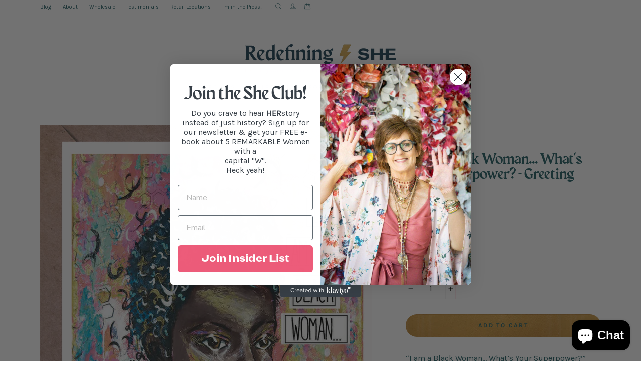

--- FILE ---
content_type: text/css
request_url: https://redefiningshe.com/cdn/shop/t/3/assets/custom-styles.css?v=138288332305574413021662338726
body_size: 1820
content:
/** Shopify CDN: Minification failed

Line 686:0 Expected "}" to go with "{"

**/
@font-face {
    font-family: 'Maragsa';
    src: url('https://cdn.shopify.com/s/files/1/0561/9014/0483/files/Maragsa-Display.woff') format('woff'),
         url('https://cdn.shopify.com/s/files/1/0561/9014/0483/files/Maragsa-Display.woff2') format('woff2');
    font-weight: normal;
    font-style: normal;
}

@font-face {
    font-family: 'Lapi';
    src: url('https://cdn.shopify.com/s/files/1/0561/9014/0483/files/Lapi-Bold.woff') format('woff');
    font-weight: normal;
    font-style: normal;
}

h1, .h1, h2, .h2 {
  font-family: 'Maragsa';
  text-transform: none;
  letter-spacing: 0px;
}

h4, .h4, h3, .h3 {
  font-family: 'Lapi';
  letter-spacing: 0px;
  text-transform: none;
}

.section-header__title,
 #relatedblogs h3, 
#relatedblogs .h3 {
    font-family: 'Maragsa';
  text-transform: none;
  letter-spacing: 0px;
  font-weight: 400;
  font-size: 2.2em;
}

.grid__item .article__title {
    font-family: Lapi;
  font-weight: 400;
  font-size: 1em;
  letter-spacing: 0px;
}

#fsb_bar {
  letter-spacing: 2px !important;
  font-family: 'Karla' !important;
}

/* Header */
/* Toolbar */
.toolbar {
  font-size: 11px;
}

.toolbar__content {
  justify-content: flex-start;
}

.toolbar__item--menu {
    -webkit-box-flex: 0;
    -ms-flex: 0 1 auto;
    flex: 0 1 auto;
}

/* Main header */
.site-header {
  padding-top: 50px;  
}

.site-nav__link {
  font-size: 12px !important;
  text-transform: uppercase;
  letter-spacing: 2px;
}

header .site-nav__icons,
header .icon-search {
  display: none;
}

/* Home Page */
.template-index .btn,
.template-index .btn--secondary,
.template-index .rte .btn--secondary {
  background: transparent;
  border-radius: 65%;
  border: 1px solid #ed5c7a;
  color: #266167;
  font-weight: 800;
  text-transform: none;
  letter-spacing: 0;
  font-size: 14px;
  padding: 9px 25px;
}

/* Banner */
#shopify-section-1661234923389a0523 {
    min-height: 640px;
    display: flex;
    flex-direction: column;
    justify-content: center;
}

#shopify-section-1661234923389a0523 {
    background: url('https://cdn.shopify.com/s/files/1/0561/9014/0483/files/home-banner-wide.jpg') no-repeat;
    background-size: cover;
    background-position: center;
}

#shopify-section-1661234923389a0523 h1 {
    font-family: 'Lapi';
    background: #dcda54;
    color: #23465A;
    display: inline-block;
    padding: 8px 16px 5px 16px;
    font-weight: 400;
    font-size: 1.4em;
    margin: 0 auto 15px auto;
}

#shopify-section-1661234923389a0523 .animated-text,
#shopify-section-1661234923389a0523 p {
    font-family: 'Lapi';
    text-shadow: none;
    font-size: 1.5em;
    line-height: 1.2em;
    color: #ffffff;
    margin: 0px;
    text-align: center;
}

.scrolling-words-container {
    display: block;
}

#scrolling-words-box {
    height: 3rem;
    margin: 0 auto;
    overflow: hidden;
}

#scrolling-words-box ul {
    padding: 0;
    margin: 0;
    animation: scrollUp 7s infinite;
}

#scrolling-words-box li {
    font-size: 1.5em;
    line-height: 1.2em;
    height: 3rem;
    list-style: none; 
    display: flex;
    align-items: center;
    justify-content: center;
}

@keyframes scrollUp {
	 15%, 25% {
		 transform: translateY(-20%);
	}
	 40%, 50% {
		 transform: translateY(-40%);
	}
	 65%, 75% {
		 transform: translateY(-60%);
	}
	 90%, 100% {
		 transform: translateY(-80%);
	}
}
    
/* Opening blurb */
#shopify-section-1658559259fa3c78d7 {
    margin: 100px 0; 
}

#shopify-section-1658559259fa3c78d7 .page-width {
    max-width: 950px;
}

#shopify-section-1658559259fa3c78d7 h2 {
    color: #ed5c7a;
    line-height: 1.3em;
}

#shopify-section-1658559259fa3c78d7 p {
    font-family: 'Lapi';
    display: inline-block;
    background: #dcda54;
    display: inline-block;
    padding: 8px 16px 5px 16px;
    font-size: 1.2em;
    line-height: 1.4em;
    margin-top: 10px;
}

/* Art for... */
#shopify-section-1600475645052 .page-width {
    max-width: 100%;
    padding: 0;
}

#shopify-section-1600475645052 .grid {
    display: flex;   
    position: relative;
    padding-left: 0px;
    margin-left: 0px;
}

#shopify-section-1600475645052 .grid__item {
    padding-left: 0;
    padding-bottom: 25px;
}

#shopify-section-1600475645052 h3 {
    padding: 20px 8% 0 8%;
    font-family: 'Maragsa';
    font-weight: 400;
    color: #ed5c7a;
    line-height: 1.3em;
}

#shopify-section-1600475645052 p {
    padding-left: 8%;
    padding-right: 8%;
}

#shopify-section-1600475645052 .grid__item .btn {
    position: absolute;
    bottom: 0;
    margin-left: -63px;
}

/* Collections */
#shopify-section-16586293503685f7f1 {
    padding-top: 60px;
}

.template-index .collection-item__title {
   font-family: 'Lapi';
   font-weight: 400;
   font-size: 0.8em;
   line-height: 1.3em;
   margin-top: 15px;
}

#shopify-section-16586293503685f7f1 .collection-image--square {
    padding-bottom: 100%;
}

/* HERstory */
#shopify-section-16586346617a50e75d .page-width {
   background: #dcda54 url('https://cdn.shopify.com/s/files/1/0561/9014/0483/files/herstory-bg-wide.jpg');
   background-size: cover;
   background-position: 10% center;
   padding-top: 30px;
   padding-bottom: 30px;
}

#shopify-section-16586346617a50e75d .custom-content {
    flex-direction: column;
    align-items: flex-end;
    padding-right: 2%;
    margin-bottom: 0px;
    margin-left: 0px;
}

#shopify-section-16586346617a50e75d .custom__item:first-child {
    padding-left: 9%;
}

#shopify-section-16586346617a50e75d .custom__item:last-child {
    padding-left: 20%;
}

#shopify-section-16586346617a50e75d .custom-content img {
    margin-bottom: 15px;
}

#shopify-section-16586346617a50e75d .custom-content h2 {
    margin: 5px 0 0;
    color: #ed5c7a;
    line-height: 1.3em;
}

#shopify-section-16586346617a50e75d .custom-content h3 {
    line-height: 1.5em;
    margin: 15px 0 0;
    font-size: 1.5em;
}

#shopify-section-16586346617a50e75d .custom-content h4 {
    line-height: 1.3em;
    margin: 15px 0 0;
    font-size: 1.2em;
}

#shopify-section-16586346617a50e75d .custom-content p {
    margin: 15px 0 0;
}

#shopify-section-16586346617a50e75d .custom__item-inner--image {
    display: none;
}

 /* HERstory columns */
#shopify-section-1658637642b79be65c h2 {
    text-align: center;
    color: #ed5c7a;
}

#shopify-section-1658637642b79be65c .page-width {
    padding: 0px;
}

#shopify-section-1658637642b79be65c .grid {
    display: flex; 
    padding-left: 0px;
    margin-left: 0px;
}

#shopify-section-1658637642b79be65c .grid__item {
    width: 31.333%;
    padding: 4%;
    margin-right: 3%;
    background: #dcda54;
}

#shopify-section-1658637642b79be65c .grid__item:first-child {
   background: #b9dcd9;
}

#shopify-section-1658637642b79be65c .grid__item:last-child {
   background: #f1cec4;
   margin-right: 0 !important;
}

#shopify-section-1658637642b79be65c h3 {
   font-family: 'Maragsa';
   font-weight: 400;
   color: #ed5c7a;
}

#shopify-section-1658637642b79be65c .her {
   font-family: 'Lapi';
   font-size: 1.3em;
}

#shopify-section-1658637642b79be65c .btn, 
#shopify-section-1658637642b79be65c .btn--secondary, 
#shopify-section-1658637642b79be65c .rte .btn--secondary {
    border: none;
    color: #266167;
    letter-spacing: 1px;
    font-size: 12px;
    padding: 0;
}

#shopify-section-16586405705ebc514a .rte {
    text-align: center;
}

/* I'm She */
#shopify-section-1658641176411b91d5 {
    background: url('https://cdn.shopify.com/s/files/1/0561/9014/0483/files/im-she-bg.jpg');
    background-size: cover;
    background-position: left center;
}

#shopify-section-1658641176411b91d5 .placeholder-svg {
    display: none; 
}

#shopify-section-1658641176411b91d5 .feature-row__text {
    padding-top: 120px;
    padding-bottom: 80px;
}

#shopify-section-1658641176411b91d5 a.btn {
    margin-top: 30px;
}

#shopify-section-1658641176411b91d5 .h5 {
   font-family: 'Maragsa';
   font-size: 1.7em;
   font-weight: 400;
   color: #ed5c7a;
   letter-spacing: 0px;
   text-transform: none;
}

#shopify-section-1658641176411b91d5 .h3 {
   font-size: 1.1em;
   line-height: 1.7em;
}

/* The new answer? */
#shopify-section-1658642490771dab60 {
   padding-top: 50px;
  padding-bottom: 30px;
}

#shopify-section-1658642490771dab60 p {
   font-family: 'Lapi';
   font-size: 1.1em;
   line-height: 1.3em;
}

/* Collections */
#shopify-section-1658642994af0d9c25 .page-width,
#shopify-section-165941540575e1bf8a .page-width,
#shopify-section-165941587554b56e06 .page-width {
   max-width: 100%;
   padding: 0px;
}

#shopify-section-165941540575e1bf8a .grid__item, 
#shopify-section-165941587554b56e06 .grid__item {
  padding-left: 0px;
}

#shopify-section-1658642994af0d9c25 .collection-item__title,
#shopify-section-165941540575e1bf8a p,
#shopify-section-165941540575e1bf8a a,
#shopify-section-165941587554b56e06 p,
#shopify-section-165941587554b56e06 a {
  font-family: 'Maragsa';
  font-weight: 400;
  color: #ed5c7a;
  font-size: 1.4em;
  line-height: 1.3em;
  margin-top: 20px;
  margin-bottom: 25px;
}

#shopify-section-165941540575e1bf8a .rte-setting a:not(.rte__image),
#shopify-section-165941587554b56e06 .rte-setting a:not(.rte__image) {
  border-color: transparent;
}

/* eBook */
#shopify-section-16586452769e5eda75 {
    background: url('/cdn/shop/files/e-book-bg-5.jpg');
    background-size: cover;
    background-position: center;
    padding: 70px 0 30px 0;
}

#shopify-section-16586452769e5eda75 .placeholder-svg {
    display: none; 
}

#shopify-section-16586452769e5eda75 h2 {
    text-align: center;
    color: #fff;
    margin-bottom: 15px;
}

#shopify-section-16586452769e5eda75 h4 { 
    text-align: center;
    color: #fff;
    font-size: 1.1em;
    line-height: 1.3em;
    margin-top: 0px;
    margin-bottom: 15px;
}

#shopify-section-16586452769e5eda75 p { 
    text-align: center;
    color: #fff;
}

/* Imagine a world */
#shopify-section-1658646249678cd649 {
  margin-bottom: 100px;
}

#shopify-section-1658646249678cd649 .h3 {
  font-family: 'Maragsa';
   font-weight: 400;
   color: #ed5c7a;
   line-height: 1.4em;
}

#shopify-section-1658646249678cd649 li {
    font-family: 'Lapi';
   font-size: 1.1em;
   line-height: 1.5em;
   padding-bottom: 15px;
}

#shopify-section-1658646249678cd649 ul {
   margin-left: 0px;
}

#shopify-section-1658646249678cd649 li {
  list-style-type: none;
  background: url('https://cdn.shopify.com/s/files/1/0561/9014/0483/files/female.png');
  background-repeat: no-repeat;
  background-size: 12px auto;
  background-position: left 5px;
  padding-left: 25px;
}

@media screen and (min-width: 1600px) {
  #shopify-section-1661234923389a0523 {
    min-height: 780px;
  }
}

@media only screen and (max-width: 1140px) {
  /* HERstory */
  #shopify-section-16586346617a50e75d .page-width {
   background-position: 40% center;
  }
}

@media only screen and (max-width: 959px) {
  /* HERstory */
  #shopify-section-16586346617a50e75d {
    margin: 70px 0;
  }
  
  #shopify-section-16586346617a50e75d .page-width {
     background: #dcda54 url('https://cdn.shopify.com/s/files/1/0561/9014/0483/files/herstory-bg-mob.jpg');
     background-size: cover;
     background-position: center center;
    padding-bottom: 50rem;
  }

   #shopify-section-16586346617a50e75d .custom-content .one-half {
     width: 100%;
   }

  #shopify-section-16586346617a50e75d .custom__item,
    #shopify-section-16586346617a50e75d .custom__item:last-child {
    padding-left: 17px;
    padding-right: 17px;
  }

  #shopify-section-16586346617a50e75d .custom-content h2,
  #shopify-section-16586346617a50e75d .custom-content h3,
  #shopify-section-16586346617a50e75d .custom-content h4,
  #shopify-section-16586346617a50e75d .custom-content p {
    text-align: center !important;
  }

  #shopify-section-16586346617a50e75d .custom__item-inner--image {
    display: block;
  }

  #shopify-section-1658637642b79be65c .grid {
    display: block;
  }

  #shopify-section-1658637642b79be65c .grid__item {
    width: 100%;
    padding: 4%;
    margin-right: 0;
  }

  /* I'm She */
  #shopify-section-1658641176411b91d5 {
    background-position: center center;
  }
  
  #shopify-section-1658641176411b91d5 .feature-row {
    align-items: flex-end;
  }
  
  #shopify-section-1658641176411b91d5 .feature-row__item {
    min-width: 50%;
    width: 50%;
    max-width: 50%;
    -webkit-box-flex: 0;
    -ms-flex: 0 1 50%;
    flex: 0 1 50%;
  }

  #shopify-section-1658641176411b91d5 .feature-row__text--left {
    padding-left: 0px;
}

@media only screen and (max-width: 769px) {
  body.template-index {
    font-size: 14px;
  }
  
  /* Show header icons on mobile */
  header .site-nav__icons,
  header .icon-search {
    display: block !important;
  }

  .site-header {
    padding-top: 10px;  
  }

  /* Opening blurb */
  #shopify-section-1658559259fa3c78d7 h2 {
    font-size: 220%;
  }
  
  /* I'm She */
  #shopify-section-1658641176411b91d5 {
    background: #BBDBDA url('https://cdn.shopify.com/s/files/1/0561/9014/0483/files/im-she-mob.jpg') no-repeat;
    background-position: center top;
    padding-top: 75%;
    background-size: 100% auto;
    margin-top: 90px;
  }

  #shopify-section-1658641176411b91d5 .feature-row__item {
    -webkit-box-flex: 1;
    -ms-flex: 1 1 100%;
    flex: 1 1 100%;
    width: 100%;
    max-width: 100%;
  } 

  #shopify-section-1658641176411b91d5 .feature-row__text {
    padding-top: 120px;
    padding-bottom: 80px;
  } 

  /* eBook */
  #shopify-section-16586452769e5eda75 {
    margin: 70px 0;
    background: #EC5D78 url('/cdn/shop/files/ebook-mob-5.jpg') no-repeat;
    background-size: 100% auto;
    background-position: center top;
    padding: 112% 0 0;
  }
}

@media only screen and (max-width: 479px) {
  /* Banner */
  #shopify-section-1563391472747 .promo-grid__bg,
  #shopify-section-1661234923389a0523 {
    background: url('https://cdn.shopify.com/s/files/1/0561/9014/0483/files/banner-mob.jpg');
    background-size: cover;
    background-position: center;
    min-height: 540px
  }

  .scrolling-words-container {
    padding-top: 140px;
  }

   #shopify-section-1661234923389a0523 h1 {
    font-size: 1.2em;
   }

  #shopify-section-1661234923389a0523 p,
  #scrolling-words-box li {
    font-size: 1.3em;
  }

  #shopify-section-1563391472747 .promo-grid__content {
    padding-top: 65%;
    padding-bottom: 15%;
  }

  /* Art for... */
  #shopify-section-1600475645052 .grid {
    display: block;
  }

  #shopify-section-1600475645052 .grid__item .btn {
    position: relative;
    margin-left: 0;
  }

  /* HERstory */
  #shopify-section-16586346617a50e75d .page-width {
     padding-bottom: 40rem;
  }  
}
